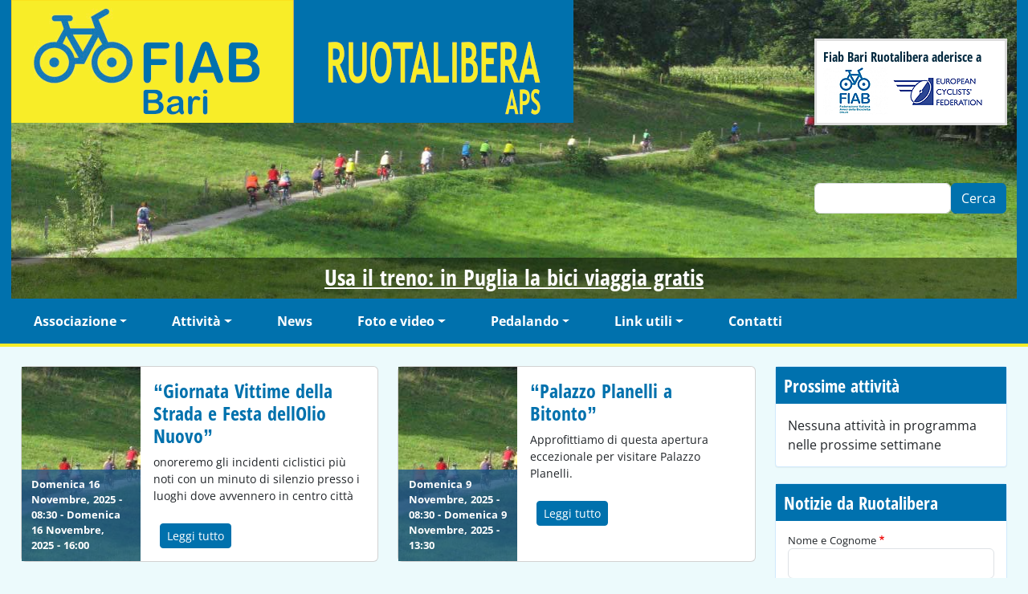

--- FILE ---
content_type: text/html; charset=UTF-8
request_url: https://www.fiabbari.it/?page=1
body_size: 13346
content:

<!DOCTYPE html>
<html lang="it" dir="ltr" prefix="og: https://ogp.me/ns#" class="h-100">
  <head>
    <meta charset="utf-8" />
<script type="text/plain" id="cookies_matomo" data-cookieconsent="matomo">var _paq = _paq || [];(function(){var u=(("https:" == document.location.protocol) ? "https://analytics.sitoweb.ovh/" : "https://analytics.sitoweb.ovh/");_paq.push(["setSiteId", "NGrOl4yKLBjo1Kq"]);_paq.push(["setTrackerUrl", u+"matomo.php"]);_paq.push(["setDoNotTrack", 1]);_paq.push(["setCookieDomain", ".www.fiabbari.it"]);if (!window.matomo_search_results_active) {_paq.push(["trackPageView"]);}_paq.push(["setIgnoreClasses", ["no-tracking","colorbox"]]);_paq.push(["enableLinkTracking"]);var d=document,g=d.createElement("script"),s=d.getElementsByTagName("script")[0];g.type="text/javascript";g.defer=true;g.async=true;g.src=u+"matomo.js";s.parentNode.insertBefore(g,s);})();</script>
<link rel="shortlink" href="https://www.fiabbari.it/" />
<link rel="canonical" href="https://www.fiabbari.it/" />
<meta name="Generator" content="Drupal 10 (https://www.drupal.org)" />
<meta name="MobileOptimized" content="width" />
<meta name="HandheldFriendly" content="true" />
<meta name="viewport" content="width=device-width, initial-scale=1.0" />
<meta property="Generator" content="Spam Master 2.64 - Real-time Protection With Firewall Security at spammaster.org." />
<link rel="icon" href="/themes/custom/b5fiabbari/favicon.ico" type="image/vnd.microsoft.icon" />

    <title>| Fiab Bari Ruotalibera - Associazione di ciclisti urbani</title>
    <link rel="stylesheet" media="all" href="/sites/default/files/css/css_14fi9a698uumuiOnEszCamchFPPbRdkQjCswrLyluAs.css?delta=0&amp;language=it&amp;theme=b5fiabbari&amp;include=[base64]" />
<link rel="stylesheet" media="all" href="/sites/default/files/css/css_6EGu_xFolFEGQ-4Sw3IAphm_JfxY_tc7FhpC04ATBds.css?delta=1&amp;language=it&amp;theme=b5fiabbari&amp;include=[base64]" />

    <script type="application/json" data-drupal-selector="drupal-settings-json">{"path":{"baseUrl":"\/","pathPrefix":"","currentPath":"empty-front-page","currentPathIsAdmin":false,"isFront":true,"currentLanguage":"it","currentQuery":{"page":"1"}},"pluralDelimiter":"\u0003","suppressDeprecationErrors":true,"matomo":{"disableCookies":false,"trackMailto":true,"trackColorbox":true},"cookies":{"cookiesjsr":{"config":{"cookie":{"name":"cookiesjsr","expires":31536000000,"domain":"","sameSite":"Lax","secure":true},"library":{"libBasePath":"\/libraries\/cookiesjsr\/dist","libPath":"\/libraries\/cookiesjsr\/dist\/cookiesjsr.min.js","scrollLimit":150},"callback":{"method":"post","url":"\/cookies\/consent\/callback.json","headers":[]},"interface":{"openSettingsHash":"#editCookieSettings","showDenyAll":true,"denyAllOnLayerClose":false,"settingsAsLink":false,"availableLangs":["it"],"defaultLang":"it","groupConsent":true,"cookieDocs":true}},"services":{"functional":{"id":"functional","services":[{"key":"functional","type":"functional","name":"Cookie necessari","info":{"value":"\u003Ctable\u003E\u003Cthead\u003E\u003Ctr\u003E\u003Cth\u003ENome del cookie:\u003C\/th\u003E\u003Cth\u003ETempo di scadenza predefinito\u003C\/th\u003E\u003Cth\u003EDescrizione:\u003C\/th\u003E\u003C\/tr\u003E\u003C\/thead\u003E\u003Ctbody\u003E\u003Ctr\u003E\u003Ctd\u003ESSESS\u0026lt;ID\u0026gt;\u003C\/td\u003E\u003Ctd\u003E1 ora\u003C\/td\u003E\u003Ctd\u003ESe hai effettuato l\u0027accesso a questo sito Web, \u00e8 necessario un cookie di sessione per identificare e collegare il tuo browser al tuo account utente nel server back-end di questo sito Web.\u003C\/td\u003E\u003C\/tr\u003E\u003Ctr\u003E\u003Ctd\u003Ecookiesjsr\u003C\/td\u003E\u003Ctd\u003E6 mesi\u003C\/td\u003E\u003Ctd\u003EQuando hai visitato questo sito per la prima volta, ti \u00e8 stato chiesto il permesso di utilizzare diversi servizi (compresi quelli di terze parti) che richiedono il salvataggio di dati nel tuo browser (cookie, archiviazione locale). Le tue decisioni su ciascun servizio (consenti, nega) sono memorizzate in questo cookie e vengono riutilizzate ogni volta che visiti questo sito web.\u003C\/td\u003E\u003C\/tr\u003E\u003C\/tbody\u003E\u003C\/table\u003E","format":"full_html"},"uri":"","needConsent":false}],"weight":1},"tracking":{"id":"tracking","services":[{"key":"matomo","type":"tracking","name":"Matomo Analytics","info":{"value":"\u003Cp\u003E\u003Ca href=\u0022https:\/\/matomo.org\/100-data-ownership\/\u0022\u003Ehttps:\/\/matomo.org\/100-data-ownership\/\u003C\/a\u003E\u003C\/p\u003E\u003Cp\u003E\u003Ca href=\u0022https:\/\/matomo.org\/gdpr-analytics\/\u0022\u003Ehttps:\/\/matomo.org\/gdpr-analytics\/\u003C\/a\u003E\u003C\/p\u003E\u003Cp\u003E\u0026nbsp;\u003C\/p\u003E","format":"full_html"},"uri":"https:\/\/matomo.org","needConsent":true}],"weight":10},"video":{"id":"video","services":[{"key":"video","type":"video","name":"Video fornito da YouTube, Vimeo","info":{"value":"\u003Cp\u003ESu questo sito \u00e8 possibile trovare contenuti video forniti da provider esterni, come per esempio YouTube e Vimeo.\u003C\/p\u003E\u003Cp\u003ETali fornitori impostano e gestiscono cookie tecnici e di profilazione.\u003C\/p\u003E\u003Cp\u003ELeggi l\u0027\u003Ca href=\u0022https:\/\/www.youtube.com\/intl\/ALL_it\/howyoutubeworks\/user-settings\/privacy\/\u0022\u003Einformativa di YouTube\u003C\/a\u003E (apre una nuova scheda del browser)\u003C\/p\u003E\u003Cp\u003ELeggi l\u0027\u003Ca href=\u0022https:\/\/vimeo.com\/cookie_policy\u0022\u003Einformativa di Vimeo\u003C\/a\u003E (apre una nuova scheda del browser)\u003C\/p\u003E","format":"full_html"},"uri":"","needConsent":true}],"weight":40}},"translation":{"_core":{"default_config_hash":"S5qrJju_o31uC1fwXosZ8Nlja2Wps6Gn0mMCAebY1Zw"},"langcode":"it","bannerText":"Questo sito utilizza cookie tecnici, analitici e di terze parti: cookie essenziali, necessari per l\u2019utilizzo del sito; cookie funzionali, che consentono una migliore facilit\u00e0 di utilizzo durante l\u0027utilizzo del sito web; cookie analitici, che utilizziamo per generare dati aggregati sull\u0027utilizzo del sito Web e statistiche. Se scegli \u0022Accetta tutto\u0022, acconsenti all\u0027uso di tutti i cookie. Puoi accettare e rifiutare singoli tipi di cookie e revocare il tuo consenso per il futuro in qualsiasi momento alla voce \u0022Impostazione dei cookie\u0022 (troverai il link in fondo alla pagina).","privacyPolicy":"Privacy policy","privacyUri":"","imprint":"Imprint","imprintUri":"","cookieDocs":"Documentazione sui cookie","cookieDocsUri":"\/cookies\/documentation","officialWebsite":"Official website","denyAll":"Rifiuta tutto","alwaysActive":"Sempre attivo","settings":"Impostazione dei cookie","acceptAll":"Accetta tutto","requiredCookies":"Cookies necessari","cookieSettings":"Impostazione dei cookie","close":"Chiudi","readMore":"Leggi tutto","allowed":"Consentiti","denied":"Rifiutati","settingsAllServices":"Impostazioni per tutti i servizi","saveSettings":"Salva","default_langcode":"en","disclaimerText":"Tutte le informazioni sui cookie sono soggette a modifiche da parte dei fornitori di servizi. Aggiorniamo queste informazioni regolarmente.","disclaimerTextPosition":"above","processorDetailsLabel":"Processor Company Details","processorLabel":"Azienda","processorWebsiteUrlLabel":"Company Website","processorPrivacyPolicyUrlLabel":"Company Privacy Policy","processorCookiePolicyUrlLabel":"Company Cookie Policy","processorContactLabel":"Data Protection Contact Details","placeholderAcceptAllText":"Accetta tutti i cookie","functional":{"title":"Cookie funzionali","details":"I cookie sono piccoli file di testo che vengono inseriti dal tuo browser sul tuo dispositivo al fine di memorizzare determinate informazioni. Utilizzando le informazioni che vengono archiviate e restituite, un sito Web pu\u00f2 riconoscere che hai gi\u00e0 avuto accesso e visitato in precedenza utilizzando il browser sul tuo dispositivo finale. Utilizziamo queste informazioni per organizzare e visualizzare il sito Web in modo ottimale in base alle tue preferenze. All\u0027interno di questo processo, solo il cookie stesso viene identificato sul tuo dispositivo. I dati personali vengono archiviati solo previo tuo esplicito consenso o laddove ci\u00f2 sia assolutamente necessario per consentire l\u0027utilizzo del servizio fornito da noi e al quale l\u0027utente ha avuto accesso."},"tracking":{"title":"Cookie di tracciamento","details":"I cookie di tracciamento provengono da siti esterni (\u0022cookie di terze parti\u0022) e vengono utilizzati per raccogliere informazioni sui siti Web visitati dall\u0027utente. Lo scopo \u00e8 quello di raccogliere dati statistici sull\u0027utilizzo del sito da parte degli utenti."},"video":{"title":"Video","details":"Cookie tecnici e di profilazione che vengono generati e gestiti dai provider video esterni, come per esempio YouTube e Vimeo."}}},"cookiesTexts":{"_core":{"default_config_hash":"S5qrJju_o31uC1fwXosZ8Nlja2Wps6Gn0mMCAebY1Zw"},"langcode":"it","bannerText":"Questo sito utilizza cookie tecnici, analitici e di terze parti: cookie essenziali, necessari per l\u2019utilizzo del sito; cookie funzionali, che consentono una migliore facilit\u00e0 di utilizzo durante l\u0027utilizzo del sito web; cookie analitici, che utilizziamo per generare dati aggregati sull\u0027utilizzo del sito Web e statistiche. Se scegli \u0022Accetta tutto\u0022, acconsenti all\u0027uso di tutti i cookie. Puoi accettare e rifiutare singoli tipi di cookie e revocare il tuo consenso per il futuro in qualsiasi momento alla voce \u0022Impostazione dei cookie\u0022 (troverai il link in fondo alla pagina).","privacyPolicy":"Privacy policy","privacyUri":"","imprint":"Imprint","imprintUri":"","cookieDocs":"Documentazione sui cookie","cookieDocsUri":"\/cookies\/documentation","officialWebsite":"Official website","denyAll":"Rifiuta tutto","alwaysActive":"Sempre attivo","settings":"Impostazione dei cookie","acceptAll":"Accetta tutto","requiredCookies":"Cookies necessari","cookieSettings":"Impostazione dei cookie","close":"Chiudi","readMore":"Leggi tutto","allowed":"Consentiti","denied":"Rifiutati","settingsAllServices":"Impostazioni per tutti i servizi","saveSettings":"Salva","default_langcode":"en","disclaimerText":"Tutte le informazioni sui cookie sono soggette a modifiche da parte dei fornitori di servizi. Aggiorniamo queste informazioni regolarmente.","disclaimerTextPosition":"above","processorDetailsLabel":"Processor Company Details","processorLabel":"Azienda","processorWebsiteUrlLabel":"Company Website","processorPrivacyPolicyUrlLabel":"Company Privacy Policy","processorCookiePolicyUrlLabel":"Company Cookie Policy","processorContactLabel":"Data Protection Contact Details","placeholderAcceptAllText":"Accetta tutti i cookie"},"services":{"functional":{"uuid":"a372a82b-9cea-43d5-9065-1639d6dffbeb","langcode":"it","status":true,"dependencies":[],"_core":{"default_config_hash":"SQkYKY9U6xYDPAOC32rgkrIzkd688kRsm9g25mWdcvM"},"id":"functional","label":"Cookie necessari","group":"functional","info":{"value":"\u003Ctable\u003E\u003Cthead\u003E\u003Ctr\u003E\u003Cth\u003ENome del cookie:\u003C\/th\u003E\u003Cth\u003ETempo di scadenza predefinito\u003C\/th\u003E\u003Cth\u003EDescrizione:\u003C\/th\u003E\u003C\/tr\u003E\u003C\/thead\u003E\u003Ctbody\u003E\u003Ctr\u003E\u003Ctd\u003ESSESS\u0026lt;ID\u0026gt;\u003C\/td\u003E\u003Ctd\u003E1 ora\u003C\/td\u003E\u003Ctd\u003ESe hai effettuato l\u0027accesso a questo sito Web, \u00e8 necessario un cookie di sessione per identificare e collegare il tuo browser al tuo account utente nel server back-end di questo sito Web.\u003C\/td\u003E\u003C\/tr\u003E\u003Ctr\u003E\u003Ctd\u003Ecookiesjsr\u003C\/td\u003E\u003Ctd\u003E6 mesi\u003C\/td\u003E\u003Ctd\u003EQuando hai visitato questo sito per la prima volta, ti \u00e8 stato chiesto il permesso di utilizzare diversi servizi (compresi quelli di terze parti) che richiedono il salvataggio di dati nel tuo browser (cookie, archiviazione locale). Le tue decisioni su ciascun servizio (consenti, nega) sono memorizzate in questo cookie e vengono riutilizzate ogni volta che visiti questo sito web.\u003C\/td\u003E\u003C\/tr\u003E\u003C\/tbody\u003E\u003C\/table\u003E","format":"full_html"},"consentRequired":false,"purpose":"Cookie funzionali essenziali per fornire funzionalit\u00e0 generali","processor":"","processorContact":"","processorUrl":"","processorPrivacyPolicyUrl":"","processorCookiePolicyUrl":"","placeholderMainText":"Questo contenuto \u00e8 bloccato perch\u00e9 i cookie funzionali richiesti non sono stati accettati.","placeholderAcceptText":"Accetta solo i cookie funzionali richiesti."},"matomo":{"uuid":"e5f9e219-cace-4120-9123-ddd8c5c7c7cc","langcode":"it","status":true,"dependencies":{"enforced":{"module":["cookies_matomo"]}},"_core":{"default_config_hash":"tEnhnulT7yRlWGG3xR7CgXl5fWI1fU9-1pXhs4UyNrU"},"id":"matomo","label":"Matomo Analytics","group":"tracking","info":{"value":"\u003Cp\u003E\u003Ca href=\u0022https:\/\/matomo.org\/100-data-ownership\/\u0022\u003Ehttps:\/\/matomo.org\/100-data-ownership\/\u003C\/a\u003E\u003C\/p\u003E\u003Cp\u003E\u003Ca href=\u0022https:\/\/matomo.org\/gdpr-analytics\/\u0022\u003Ehttps:\/\/matomo.org\/gdpr-analytics\/\u003C\/a\u003E\u003C\/p\u003E\u003Cp\u003E\u0026nbsp;\u003C\/p\u003E","format":"full_html"},"consentRequired":true,"purpose":"Raccogliere dati statistici sull\u0027utilizzo del sito da parte degli utenti","processor":"Matomo","processorContact":"","processorUrl":"https:\/\/matomo.org","processorPrivacyPolicyUrl":"","processorCookiePolicyUrl":"","placeholderMainText":"Questo contenuto \u00e8 bloccato perch\u00e9 i cookie per Matomo Analytics non sono stati accettati.","placeholderAcceptText":"Accetta solo i cookie di Matomo Analytics"},"video":{"uuid":"54cb40d5-8fe4-4f50-bfa0-b827b40dac3c","langcode":"it","status":true,"dependencies":{"enforced":{"module":["cookies_video"]}},"_core":{"default_config_hash":"-5_rAcqvovHOInTW143TXBCjn28Fvx62V6RaW1EVW6Y"},"id":"video","label":"Video fornito da YouTube, Vimeo","group":"video","info":{"value":"\u003Cp\u003ESu questo sito \u00e8 possibile trovare contenuti video forniti da provider esterni, come per esempio YouTube e Vimeo.\u003C\/p\u003E\u003Cp\u003ETali fornitori impostano e gestiscono cookie tecnici e di profilazione.\u003C\/p\u003E\u003Cp\u003ELeggi l\u0027\u003Ca href=\u0022https:\/\/www.youtube.com\/intl\/ALL_it\/howyoutubeworks\/user-settings\/privacy\/\u0022\u003Einformativa di YouTube\u003C\/a\u003E (apre una nuova scheda del browser)\u003C\/p\u003E\u003Cp\u003ELeggi l\u0027\u003Ca href=\u0022https:\/\/vimeo.com\/cookie_policy\u0022\u003Einformativa di Vimeo\u003C\/a\u003E (apre una nuova scheda del browser)\u003C\/p\u003E","format":"full_html"},"consentRequired":true,"purpose":"","processor":"","processorContact":"","processorUrl":"","processorPrivacyPolicyUrl":"","processorCookiePolicyUrl":"https:\/\/policies.google.com\/privacy","placeholderMainText":"Questo contenuto \u00e8 bloccato perch\u00e9 i video sono forniti da YouTube o Vimeo ed i loro cookie non sono stati accettati.","placeholderAcceptText":"Accetta i cookie forniti per i video."}},"groups":{"functional":{"uuid":"a6457657-fccc-4991-adba-91ee9c0a35af","langcode":"it","status":true,"dependencies":[],"_core":{"default_config_hash":"aHm4Q63Ge97tcktTa_qmUqJMir45iyGY2lEvvqPW68g"},"id":"functional","label":"Cookie funzionali","weight":1,"title":"Cookie funzionali","details":"I cookie sono piccoli file di testo che vengono inseriti dal tuo browser sul tuo dispositivo al fine di memorizzare determinate informazioni. Utilizzando le informazioni che vengono archiviate e restituite, un sito Web pu\u00f2 riconoscere che hai gi\u00e0 avuto accesso e visitato in precedenza utilizzando il browser sul tuo dispositivo finale. Utilizziamo queste informazioni per organizzare e visualizzare il sito Web in modo ottimale in base alle tue preferenze. All\u0027interno di questo processo, solo il cookie stesso viene identificato sul tuo dispositivo. I dati personali vengono archiviati solo previo tuo esplicito consenso o laddove ci\u00f2 sia assolutamente necessario per consentire l\u0027utilizzo del servizio fornito da noi e al quale l\u0027utente ha avuto accesso."},"marketing":{"uuid":"798898f7-0cad-4653-9d45-bc42188c80de","langcode":"it","status":true,"dependencies":[],"_core":{"default_config_hash":"JkP6try0AxX_f4RpFEletep5NHSlVB1BbGw0snW4MO8"},"id":"marketing","label":"Marketing","weight":20,"title":"Marketing","details":"Customer communication and marketing tools."},"performance":{"uuid":"9d2f87d0-e5d5-40bd-a355-9ff5de6e2b22","langcode":"it","status":true,"dependencies":[],"_core":{"default_config_hash":"Jv3uIJviBj7D282Qu1ZpEQwuOEb3lCcDvx-XVHeOJpw"},"id":"performance","label":"Prestazioni","weight":30,"title":"Performance Cookies","details":"Performance cookies collect aggregated information about how our website is used. The purpose of this is to improve its attractiveness, content and functionality. These cookies help us to determine whether, how often and for how long particular sub-pages of our website are accessed and which content users are particularly interested in. Search terms, country, region and (where applicable) the city from which the website is accessed are also recorded, as is the proportion of mobile devices that are used to access the website. We use this information to compile statistical reports that help us tailor the content of our website to your needs and optimize our offer."},"social":{"uuid":"fff669b4-45e1-42a5-83e6-b7d85fcdb53a","langcode":"it","status":true,"dependencies":[],"_core":{"default_config_hash":"vog2tbqqQHjVkue0anA0RwlzvOTPNTvP7_JjJxRMVAQ"},"id":"social","label":"Social Plugin","weight":20,"title":"Social Plugin","details":"Servono a gestire l\u0027archiviazione dei commenti e a combattere lo spam."},"tracking":{"uuid":"66c6943a-bfa6-4d94-8b0b-cd03bca8966b","langcode":"it","status":true,"dependencies":[],"_core":{"default_config_hash":"_gYDe3qoEc6L5uYR6zhu5V-3ARLlyis9gl1diq7Tnf4"},"id":"tracking","label":"Tracciamento","weight":10,"title":"Cookie di tracciamento","details":"I cookie di tracciamento provengono da siti esterni (\u0022cookie di terze parti\u0022) e vengono utilizzati per raccogliere informazioni sui siti Web visitati dall\u0027utente. Lo scopo \u00e8 quello di raccogliere dati statistici sull\u0027utilizzo del sito da parte degli utenti."},"video":{"uuid":"93d62919-7b93-4872-9561-8158941b7346","langcode":"it","status":true,"dependencies":[],"_core":{"default_config_hash":"w1WnCmP2Xfgx24xbx5u9T27XLF_ZFw5R0MlO-eDDPpQ"},"id":"video","label":"Video","weight":40,"title":"Video","details":"Cookie tecnici e di profilazione che vengono generati e gestiti dai provider video esterni, come per esempio YouTube e Vimeo."}}},"ajaxTrustedUrl":{"\/search\/node":true,"form_action_p_pvdeGsVG5zNF_XLGPTvYSKCf43t8qZYSwcfZl2uzM":true},"user":{"uid":0,"permissionsHash":"0e5b33f2c18dc6b562e7a902bc1cfb68227442b0af5d8063e7e0ecfbadf3b3d2"}}</script>
<script src="/sites/default/files/js/js_sQsZPcBdu-nv-VhEmvGx1Vg9CTwYojKvWcYiMwLrx88.js?scope=header&amp;delta=0&amp;language=it&amp;theme=b5fiabbari&amp;include=eJyFikEOwjAMBD-UJqe-BzmtidLacZW1QPweIQIXVHHZWc1uNnN4p2NO-VunDZOQMzwsZntlpMEN_aMuSm5qiRrJw-uCMMQb4c75al3TYGRh5eZxZacqiKAb_z25lSLnN2WAyvluh1dr-Nlf8QTcsGGO"></script>
<script src="/modules/contrib/cookies/js/cookiesjsr.conf.js?v=10.5.2" defer></script>
<script src="/libraries/cookiesjsr/dist/cookiesjsr-preloader.min.js?v=10.5.2" defer></script>

  </head>
  <body class="path-frontpage   d-flex flex-column h-100">
        <div class="visually-hidden-focusable skip-link p-3 container">
      <a href="#main-content" class="p-2">
        Salta al contenuto principale
      </a>
    </div>
    
      <div class="dialog-off-canvas-main-canvas d-flex flex-column h-100" data-off-canvas-main-canvas>
    

<header class="primary-bg">
  <div class="container-fluid">
    <div class="row foto">
        <div id="block-b5fiabbari-branding" class="block block-system block-system-branding-block mb-3 col-xl-9 col-lg-7 col-md-7 col-12 px-0">
  
    
      <a href="/" title="Home" rel="home" class="site-logo d-block">
			<img src="/themes/custom/b5fiabbari/logo.png" class="img-fluid" alt="Fiab Ruotalibera">
    </a>
    <div class="visually-hidden-focusable">
            <a href="/" title="Home" rel="home" class="site-title">
        Fiab Bari Ruotalibera - Associazione di ciclisti urbani
      </a>
      
          </div>
  </div>


      <div class="mt-5 mb-md-3  col-xl-3 col-lg-5 col-md-5 col-12">
          <div id="block-headerloghi" class="box-loghi mb-lg-5 mb-md-3 block block-block-content block-block-contentc63269df-d070-4614-bd5a-b5301efc6825">
  
    
      
            <div class="clearfix text-formatted field field--name-body field--type-text-with-summary field--label-hidden field__item"><p>Fiab Bari Ruotalibera aderisce a&nbsp;<br><img data-entity-uuid="912dba27-1103-4830-adb0-9ce90dc124a5" data-entity-type="file" src="/sites/default/files/inline-images/fiab.png" alt="FIAB Federazione italiana amici della bicicletta"><a href="http://www.fiab-onlus.it/"> </a><img data-entity-uuid="c821364a-d173-4132-9678-080f05e6be73" data-entity-type="file" src="/sites/default/files/inline-images/ecf.gif" alt="ECF European Cyclists' federation"><a href="http://www.ecf.com/">&nbsp;</a></p></div>
      
  </div>


          <div class="search-block-form pt-3 py-md-4 block block-search container-inline" data-drupal-selector="search-block-form" id="block-b5fiabbari-search-form" role="search">
  
    
      <form data-block="nav_additional" action="/search/node" method="get" id="search-block-form" accept-charset="UTF-8">
  <div class="js-form-item form-item js-form-type-search form-type-search js-form-item-keys form-item-keys form-no-label">
      <label for="edit-keys" class="visually-hidden">Cerca</label>
        
  <input title="Inserisci i termini da cercare." data-drupal-selector="edit-keys" type="search" id="edit-keys" name="keys" value="" size="15" maxlength="128" class="form-search form-control" />


        </div>
<div data-drupal-selector="edit-actions" class="form-actions js-form-wrapper form-wrapper" id="edit-actions">
    <input data-drupal-selector="edit-submit" type="submit" id="edit-submit" value="Cerca" class="button js-form-submit form-submit btn btn-primary" />

</div>

</form>

  </div>


      </div>
      <div class="slogan col-12 fs-3">
          <div id="block-headerslogan" class="block block-block-content block-block-content494d2b9e-3a47-4503-acf7-c3b5bcc36b88">
  
    
      
            <div class="clearfix text-formatted field field--name-body field--type-text-with-summary field--label-hidden field__item"><p><a href="#">Usa il treno: in Puglia la bici viaggia gratis</a></p></div>
      
  </div>


      </div>
    </div>
  </div>
</header>
<!-- riga navbar-->
<div class="primary-bg border-bottom border-yellow border-4">
  <div class="container-fluid">
    <div class="row navigazione">
            <nav class="navbar navbar-expand-lg navbar-inverse" role="navigation">
        <div class="d-flex flex-column">

          <button class="navbar-toggler" type="button" data-bs-toggle="collapse"
                  data-bs-target="#navbarSupportedContent" aria-controls="navbarSupportedContent"
                  aria-expanded="false" aria-label="Toggle navigation">
            <span class="navbar-toggler-icon"></span>
          </button>

          <div class="collapse navbar-collapse" id="navbarSupportedContent">
              <nav role="navigation" aria-labelledby="block-b5fiabbari-main-navigation-menu" id="block-b5fiabbari-main-navigation" class="block block-menu navigation menu--main">
            
  <h5 class="visually-hidden" id="block-b5fiabbari-main-navigation-menu">Navigazione principale</h5>
  

        
            <ul data-block="nav_main" class="navbar-nav justify-content-end flex-wrap nav-level-0">
                    <li class="nav-item dropdown">
          <span title="Expand menu Associazione" class="nav-link dropdown-toggle" role="button" data-bs-toggle="dropdown" aria-expanded="false">Associazione</span>
                  <ul data-block="nav_main" class="dropdown-menu nav-level-1">
                    <li class="nav-item">
          <a href="/chi-siamo" class="dropdown-item" data-drupal-link-system-path="node/4">Chi siamo</a>
      </li>

                    <li class="nav-item">
          <a href="/statuto-ruotalibera-bari" class="dropdown-item" data-drupal-link-system-path="node/5">Statuto</a>
      </li>

                    <li class="nav-item">
          <a href="/diventa-socio" class="dropdown-item" data-drupal-link-system-path="node/6">Diventa socio</a>
      </li>

                    <li class="nav-item">
          <a href="/vantaggi-per-soci" class="dropdown-item" data-drupal-link-system-path="node/7">Vantaggi per i soci</a>
      </li>

                    <li class="nav-item">
          <a href="/convenzioni" class="dropdown-item" data-drupal-link-system-path="node/350">Convenzioni</a>
      </li>

                    <li class="nav-item">
          <a href="/regolamento-del-coordinamento-apulo-lucano" class="dropdown-item" data-drupal-link-system-path="node/1269">Regolamento del Coordinamento Apulo Lucano</a>
      </li>

                    <li class="nav-item">
          <a href="/regolamento-gita" class="dropdown-item" data-drupal-link-system-path="node/8">Regolamento di gita</a>
      </li>

                    <li class="nav-item">
          <a href="/informativa-ai-sensi-del-dlgs-1962003" class="dropdown-item" data-drupal-link-system-path="node/2342">Informativa privacy</a>
      </li>

        </ul>
  
      </li>

                    <li class="nav-item dropdown">
          <span title="Expand menu Attività" class="nav-link dropdown-toggle" role="button" data-bs-toggle="dropdown" aria-expanded="false">Attività</span>
                  <ul data-block="nav_main" class="dropdown-menu nav-level-1">
                    <li class="nav-item">
          <a href="/attivita" class="dropdown-item" data-drupal-link-system-path="node/18">Le attività</a>
      </li>

                    <li class="nav-item">
          <a href="/programma-delle-attivita-ruotalibera-bari" class="dropdown-item" data-drupal-link-system-path="node/203">Programma</a>
      </li>

                    <li class="nav-item">
          <a href="/archivio/anno/all" title="" class="dropdown-item" data-drupal-link-system-path="archivio/anno/all">Archivio escusioni</a>
      </li>

        </ul>
  
      </li>

                    <li class="nav-item">
          <a href="/news" class="nav-link" data-drupal-link-system-path="news">News</a>
      </li>

                    <li class="nav-item dropdown">
          <span title="Expand menu Foto e video" class="nav-link dropdown-toggle" role="button" data-bs-toggle="dropdown" aria-expanded="false">Foto e video</span>
                  <ul data-block="nav_main" class="dropdown-menu nav-level-1">
                    <li class="nav-item">
          <a href="/galleria-foto" title="" class="dropdown-item" data-drupal-link-system-path="galleria-foto">Galleria foto</a>
      </li>

                    <li class="nav-item">
          <a href="/galleriavideo" title="" class="dropdown-item" data-drupal-link-system-path="galleriavideo">Galleria video</a>
      </li>

        </ul>
  
      </li>

                    <li class="nav-item dropdown">
          <span title="Expand menu Pedalando" class="nav-link dropdown-toggle" role="button" data-bs-toggle="dropdown" aria-expanded="false">Pedalando</span>
                  <ul data-block="nav_main" class="dropdown-menu nav-level-1">
                    <li class="nav-item">
          <a href="/info-utili/itinerari-ciclabili" title="" class="dropdown-item" data-drupal-link-system-path="taxonomy/term/12">Itinerari ciclabili</a>
      </li>

                    <li class="nav-item">
          <a href="/info-utili/ciclofficina" title="" class="dropdown-item" data-drupal-link-system-path="taxonomy/term/15">Ciclofficina</a>
      </li>

                    <li class="nav-item">
          <a href="/faq-page" class="dropdown-item" data-drupal-link-system-path="faq-page">FAQ (domande frequenti)</a>
      </li>

        </ul>
  
      </li>

                    <li class="nav-item dropdown">
          <span title="Expand menu Link utili" class="nav-link dropdown-toggle" role="button" data-bs-toggle="dropdown" aria-expanded="false">Link utili</span>
                  <ul data-block="nav_main" class="dropdown-menu nav-level-1">
                    <li class="nav-item">
          <a href="/web-links/siti-utili" class="dropdown-item" data-drupal-link-system-path="taxonomy/term/27">Siti utili</a>
      </li>

                    <li class="nav-item">
          <a href="/web-links/associazioni" class="dropdown-item" data-drupal-link-system-path="taxonomy/term/22">Associazioni</a>
      </li>

                    <li class="nav-item">
          <a href="/web-links/editoria-specializzata" class="dropdown-item" data-drupal-link-system-path="taxonomy/term/20">Editoria specializzata</a>
      </li>

                    <li class="nav-item">
          <a href="/web-links/istituzioni" class="dropdown-item" data-drupal-link-system-path="taxonomy/term/24">Istituzioni</a>
      </li>

                    <li class="nav-item">
          <a href="/web-links/turismo-e-tempo-libero" class="dropdown-item" data-drupal-link-system-path="taxonomy/term/23">Turismo e tempo libero</a>
      </li>

                    <li class="nav-item">
          <a href="/web-links/vendita-on-line-biciclette-accessori-ricambi" class="dropdown-item" data-drupal-link-system-path="taxonomy/term/26">Vendita on line di biciclette, accessori, ricambi</a>
      </li>

                    <li class="nav-item">
          <a href="/web-links/varie" class="dropdown-item" data-drupal-link-system-path="taxonomy/term/3">Varie</a>
      </li>

        </ul>
  
      </li>

                    <li class="nav-item">
          <a href="/contatti" class="nav-link" data-drupal-link-system-path="node/2369">Contatti</a>
      </li>

        </ul>
  



  </nav>


          </div>
        </div>
      </nav>
          </div>
  </div>
</div>
<!-- fine riga navbar-->
<!--  content-->
<div class="container-fluid">
  <main role="main" id="main-content" class="mt-4">
    <a id="main-content" tabindex="-1"></a>
    
    

                <div class="row">
        <div class=" col-xl-9 col-md-8 mb-3">
                  <div class="block-view">
						<div class="row">
        
            <div data-drupal-messages-fallback class="hidden"></div>
<div id="block-b5fiabbari-page-title" class="block block-core block-page-title-block">
  
    
      


  </div>
<div id="block-b5fiabbari-content" class="block block-system block-system-main-block">
  
    
      
  </div>
<div class="views-element-container block block-views block-views-blockhome-page-block-1" id="block-views-block-home-page-block-1">
  
    
      <div data-block="content"><div class="view view-home-page view-id-home_page view-display-id-block_1 js-view-dom-id-2ee19486d8b7e9c76ffd91b63e086ef050a76cc40c85d51e6028207318bafefe">
  
    
      
      <div data-content class="view-content">
      <div>
  
  <ul class="row p-0 no-list">

          <li class="col-xl-6 mb-4">
<div class="card card-horizontal h-100">
  <div class="row g-0 h-100">
    <div class="col-sm-4 col-6 col-xxs-12 img-bkg img-evento">
    
      <div class="field-data-evento">
      
            <div class="field field--name-field-data-evento field--type-daterange field--label-hidden field__item"><time datetime="2025-11-16T07:30:00Z" class="datetime">Domenica 16 Novembre, 2025 - 08:30</time>
 - <time datetime="2025-11-16T15:00:00Z" class="datetime">Domenica 16 Novembre, 2025 - 16:00</time>
</div>
      
      </div>
    </div>
    <div class="col-sm-8 col-6 col-xxs-12">
      <div class="card-body">
        <h2 class="card-title fs-4">
          <a href="/dom-11162025-0830-dom-11162025-1600/giornata-vittime-della-strada-e-festa-dellolio-nuovo"><span class="field field--name-title field--type-string field--label-hidden">“Giornata Vittime della Strada e Festa dellOlio Nuovo”</span>
</a>
        </h2>
        <div class="summary mb-4">
            <div class="field field--name-field-anteprima field--type-string field--label-hidden field__item">onoreremo gli incidenti ciclistici più noti con un minuto di silenzio presso i luoghi dove avvennero in centro città</div>
       </div>
        <a href="/dom-11162025-0830-dom-11162025-1600/giornata-vittime-della-strada-e-festa-dellolio-nuovo" class="btn btn-primary btn-sm">Leggi tutto</a>
      </div>
    </div>
  </div>
</div><!-- // card -->


</li>
          <li class="col-xl-6 mb-4">
<div class="card card-horizontal h-100">
  <div class="row g-0 h-100">
    <div class="col-sm-4 col-6 col-xxs-12 img-bkg img-evento">
    
      <div class="field-data-evento">
      
            <div class="field field--name-field-data-evento field--type-daterange field--label-hidden field__item"><time datetime="2025-11-09T07:30:00Z" class="datetime">Domenica 9 Novembre, 2025 - 08:30</time>
 - <time datetime="2025-11-09T12:30:00Z" class="datetime">Domenica 9 Novembre, 2025 - 13:30</time>
</div>
      
      </div>
    </div>
    <div class="col-sm-8 col-6 col-xxs-12">
      <div class="card-body">
        <h2 class="card-title fs-4">
          <a href="/dom-11092025-0830-dom-11092025-1330/palazzo-planelli-bitonto"><span class="field field--name-title field--type-string field--label-hidden">“Palazzo Planelli a Bitonto”</span>
</a>
        </h2>
        <div class="summary mb-4">
            <div class="field field--name-field-anteprima field--type-string field--label-hidden field__item">Approfittiamo di questa apertura eccezionale per visitare Palazzo Planelli.</div>
       </div>
        <a href="/dom-11092025-0830-dom-11092025-1330/palazzo-planelli-bitonto" class="btn btn-primary btn-sm">Leggi tutto</a>
      </div>
    </div>
  </div>
</div><!-- // card -->


</li>
          <li class="col-xl-6 mb-4">
<div class="card card-horizontal h-100">
  <div class="row g-0 h-100">
    <div class="col-sm-4 col-6 col-xxs-12 img-bkg img-evento">
    
      <div class="field-data-evento">
      
            <div class="field field--name-field-data-evento field--type-daterange field--label-hidden field__item"><time datetime="2025-12-06T06:00:00Z" class="datetime">Sabato 6 Dicembre, 2025 - 07:00</time>
 - <time datetime="2025-12-08T19:00:00Z" class="datetime">Lunedì 8 Dicembre, 2025 - 20:00</time>
</div>
      
      </div>
    </div>
    <div class="col-sm-8 col-6 col-xxs-12">
      <div class="card-body">
        <h2 class="card-title fs-4">
          <a href="/sab-12062025-0700-lun-12082025-2000/irpinia-biking"><span class="field field--name-title field--type-string field--label-hidden">Irpinia biking</span>
</a>
        </h2>
        <div class="summary mb-4">
            <div class="field field--name-field-anteprima field--type-string field--label-hidden field__item">Percorso tutto su asfalto classificabile come difficile date le altimetrie delle tappe.</div>
       </div>
        <a href="/sab-12062025-0700-lun-12082025-2000/irpinia-biking" class="btn btn-primary btn-sm">Leggi tutto</a>
      </div>
    </div>
  </div>
</div><!-- // card -->


</li>
          <li class="col-xl-6 mb-4">
<div class="card card-horizontal h-100">
  <div class="row g-0 h-100">
    <div class="col-sm-4 col-6 col-xxs-12 img-bkg img-evento">
    
      <div class="field-data-evento">
      
            <div class="field field--name-field-data-evento field--type-daterange field--label-hidden field__item"><time datetime="2025-11-02T06:30:00Z" class="datetime">Domenica 2 Novembre, 2025 - 07:30</time>
 - <time datetime="2025-11-02T15:30:00Z" class="datetime">Domenica 2 Novembre, 2025 - 16:30</time>
</div>
      
      </div>
    </div>
    <div class="col-sm-8 col-6 col-xxs-12">
      <div class="card-body">
        <h2 class="card-title fs-4">
          <a href="/dom-11022025-0730-dom-11022025-1630/ruvo-ruvo-nel-parco-nazionale-alta-murgia"><span class="field field--name-title field--type-string field--label-hidden">“Da Ruvo a Ruvo nel parco nazionale Alta Murgia”</span>
</a>
        </h2>
        <div class="summary mb-4">
            <div class="field field--name-field-anteprima field--type-string field--label-hidden field__item">Arrivati a Ruvo e dopo il doveroso caffè, imboccheremo la strada AQP ed arriveremo alla masseria Pietre Tagliate passando per il castello della Matina.</div>
       </div>
        <a href="/dom-11022025-0730-dom-11022025-1630/ruvo-ruvo-nel-parco-nazionale-alta-murgia" class="btn btn-primary btn-sm">Leggi tutto</a>
      </div>
    </div>
  </div>
</div><!-- // card -->


</li>
    
  </ul>

</div>

    </div>
  
          </div>
</div>

  </div>
<div id="block-hpleggieventienews" class="block block-block-content block-block-contentd2e3b314-9a49-4a63-bd1e-b592fb209ef6">
  
    
      
            <div class="clearfix text-formatted field field--name-body field--type-text-with-summary field--label-hidden field__item"><div class="d-flex justify-content-around mt-4 mb-4"><a class="btn btn-yellow" href="/eventi">Vai a tutti gli Eventi</a> <a class="btn btn-yellow" href="/news">Leggi tutte le Notizie</a></div></div>
      
  </div>
<div id="block-b5fiabbari-bettersocialsharingbuttons" class="block block-better-social-sharing-buttons block-social-sharing-buttons-block">
  
    
      

<div style="display: none"><link rel="preload" href="/modules/contrib/better_social_sharing_buttons/assets/dist/sprites/social-icons--square.svg" as="image" type="image/svg+xml" crossorigin="anonymous" /></div>

<div class="social-sharing-buttons">
                <a href="https://www.facebook.com/sharer/sharer.php?u=https://www.fiabbari.it/empty-front-page&amp;title=" target="_blank" title="Share to Facebook" aria-label="Share to Facebook" class="social-sharing-buttons-button share-facebook" rel="noopener">
            <svg aria-hidden="true" width="24px" height="24px" style="border-radius:3px;">
                <use href="/modules/contrib/better_social_sharing_buttons/assets/dist/sprites/social-icons--square.svg#facebook" />
            </svg>
        </a>
    
                <a href="https://twitter.com/intent/tweet?text=+https://www.fiabbari.it/empty-front-page" target="_blank" title="Share to X" aria-label="Share to X" class="social-sharing-buttons-button share-x" rel="noopener">
            <svg aria-hidden="true" width="24px" height="24px" style="border-radius:3px;">
                <use href="/modules/contrib/better_social_sharing_buttons/assets/dist/sprites/social-icons--square.svg#x" />
            </svg>
        </a>
    
                <a href="https://wa.me/?text=https://www.fiabbari.it/empty-front-page" target="_blank" title="Share to WhatsApp" aria-label="Share to WhatsApp" class="social-sharing-buttons-button share-whatsapp" rel="noopener">
            <svg aria-hidden="true" width="24px" height="24px" style="border-radius:3px;">
                <use href="/modules/contrib/better_social_sharing_buttons/assets/dist/sprites/social-icons--square.svg#whatsapp" />
            </svg>
        </a>
    
        
                <a href="https://pinterest.com/pin/create/link/?url=https://www.fiabbari.it/empty-front-page&amp;description=" target="_blank" title="Share to Pinterest" aria-label="Share to Pinterest" class="social-sharing-buttons-button share-pinterest" rel="noopener">
            <svg aria-hidden="true" width="24px" height="24px" style="border-radius:3px;">
                <use href="/modules/contrib/better_social_sharing_buttons/assets/dist/sprites/social-icons--square.svg#pinterest" />
            </svg>
        </a>
    
                <a href="https://www.linkedin.com/sharing/share-offsite/?url=https://www.fiabbari.it/empty-front-page" target="_blank" title="Share to Linkedin" aria-label="Share to Linkedin" class="social-sharing-buttons-button share-linkedin" rel="noopener">
            <svg aria-hidden="true" width="24px" height="24px" style="border-radius:3px;">
                <use href="/modules/contrib/better_social_sharing_buttons/assets/dist/sprites/social-icons--square.svg#linkedin" />
            </svg>
        </a>
    
    
    
        
        
        
        
                <a href="mailto:?subject=&amp;body=https://www.fiabbari.it/empty-front-page" title="Share to Email" aria-label="Share to Email" class="social-sharing-buttons-button share-email" target="_blank" rel="noopener">
            <svg aria-hidden="true" width="24px" height="24px" style="border-radius:3px;">
                <use href="/modules/contrib/better_social_sharing_buttons/assets/dist/sprites/social-icons--square.svg#email" />
            </svg>
        </a>
    
        
    </div>

  </div>



                    </div>
          </div>
                </div>
                  <div class=" sidebar sidebar-first col-xl-3 col-md-4">
              <div class="views-element-container block block-views block-views-blockeventi-block-2" id="block-views-block-eventi-block-2">
  
      <h2>Prossime attività</h2>
    
      <div data-block="sidebar"><div class="view view-eventi view-id-eventi view-display-id-block_2 js-view-dom-id-4e83ff1ef2043ef8c531f34444bfe8889ab23ac11722a6a24f29ee1bd15a7061">
  
    
      
      <div class="view-empty">
      Nessuna attività in programma nelle prossime settimane
    </div>
  
      
          </div>
</div>

  </div>
<div id="block-webform" class="block block-webform block-webform-block">
  
      <h2>Notizie da Ruotalibera</h2>
    
      <form class="webform-submission-form webform-submission-add-form webform-submission-notizie-da-ruotalibera-form webform-submission-notizie-da-ruotalibera-add-form js-webform-details-toggle webform-details-toggle" data-drupal-selector="webform-submission-notizie-da-ruotalibera-add-form" action="/?page=1" method="post" id="webform-submission-notizie-da-ruotalibera-add-form" accept-charset="UTF-8">
  
  <div class="js-form-item form-item js-form-type-textfield form-type-textfield js-form-item-nome-e-cognome form-item-nome-e-cognome">
      <label for="edit-nome-e-cognome" class="js-form-required form-required">Nome e Cognome</label>
        
  <input data-drupal-selector="edit-nome-e-cognome" type="text" id="edit-nome-e-cognome" name="nome_e_cognome" value="" size="60" maxlength="255" class="form-text required form-control" required="required" aria-required="true" />


        </div>
<div class="js-form-item form-item js-form-type-email form-type-email js-form-item-e-mail form-item-e-mail">
      <label for="edit-e-mail" class="js-form-required form-required">E-mail</label>
        
  <input data-drupal-selector="edit-e-mail" type="email" id="edit-e-mail" name="e_mail" value="" size="60" maxlength="254" class="form-email required form-control" required="required" aria-required="true" />


        </div>
<fieldset data-drupal-selector="edit-tipo-di-richiesta" id="edit-tipo-di-richiesta--wrapper" class="radios--wrapper fieldgroup form-composite webform-composite-hidden-title required js-webform-type-radios webform-type-radios js-form-item form-item js-form-wrapper form-wrapper">
      <legend id="edit-tipo-di-richiesta--wrapper-legend">
    <span class="visually-hidden fieldset-legend js-form-required form-required">Tipo di richiesta</span>
  </legend>
  <div class="fieldset-wrapper">
            <div id="edit-tipo-di-richiesta" class="js-webform-radios webform-options-display-one-column form-radios"><div class="js-form-item form-item js-form-type-radio form-type-radio js-form-item-tipo-di-richiesta form-item-tipo-di-richiesta">
        
  <input data-drupal-selector="edit-tipo-di-richiesta-i" type="radio" id="edit-tipo-di-richiesta-i" name="tipo_di_richiesta" value="I" class="form-radio" />


        <label for="edit-tipo-di-richiesta-i" class="option">Iscriviti</label>
      </div>
<div class="js-form-item form-item js-form-type-radio form-type-radio js-form-item-tipo-di-richiesta form-item-tipo-di-richiesta">
        
  <input data-drupal-selector="edit-tipo-di-richiesta-a" type="radio" id="edit-tipo-di-richiesta-a" name="tipo_di_richiesta" value="A" class="form-radio" />


        <label for="edit-tipo-di-richiesta-a" class="option">Annulla iscrizione</label>
      </div>
</div>

          </div>
</fieldset>
<div class="js-form-item form-item js-form-type-checkbox form-type-checkbox js-form-item-privacy form-item-privacy">
        
  <input data-drupal-selector="edit-privacy" aria-describedby="edit-privacy--description" type="checkbox" id="edit-privacy" name="privacy" value="1" class="form-checkbox required form-check-input" required="required" aria-required="true" />


        <label for="edit-privacy" class="option js-form-required form-required">Privacy</label>
          <div class="description">
      <div id="edit-privacy--description" class="webform-element-description">Autorizzo al trattamento dati come da vostra <a href="/node/2342" target="_blank">Informativa Privacy</a>.</div>

    </div>
  </div>


                    <fieldset  data-drupal-selector="edit-captcha" class="captcha captcha-type-challenge--math" data-nosnippet>
          <legend class="captcha__title js-form-required form-required">
            CAPTCHA
          </legend>
                  <div class="captcha__element">
            
  <input data-drupal-selector="edit-captcha-sid" type="hidden" name="captcha_sid" value="1357851" />


  <input data-drupal-selector="edit-captcha-token" type="hidden" name="captcha_token" value="6HDFrO98ZVvPVNgF5aUwjylarfgUI-03Q8FxcXahqRs" />

<div class="js-form-item form-item js-form-type-textfield form-type-textfield js-form-item-captcha-response form-item-captcha-response">
      <label for="edit-captcha-response" class="js-form-required form-required">Math question (1 + 8 =)</label>
        
  <input autocomplete="off" data-drupal-selector="edit-captcha-response" aria-describedby="edit-captcha-response--description" type="text" id="edit-captcha-response" name="captcha_response" value="" size="4" maxlength="2" class="form-text required form-control" required="required" aria-required="true" />


            <div id="edit-captcha-response--description" class="description">
      Risolvere questo semplice problema matematico e inserire il risultato. Ad esempio per 1+3, inserire 4.
    </div>
  </div>

          </div>
                      <div class="captcha__description description">Questa domanda è un test per verificare che tu sia un visitatore umano e per impedire inserimenti  di spam automatici.</div>
                              </fieldset>
            <div data-drupal-selector="edit-actions" class="form-actions webform-actions js-form-wrapper form-wrapper" id="edit-actions">
    <input class="webform-button--submit button button--primary js-form-submit form-submit btn btn-primary" data-drupal-selector="edit-actions-submit" type="submit" id="edit-actions-submit" name="op" value="Invia" />


</div>

  <input data-drupal-selector="edit-honeypot-time" type="hidden" name="honeypot_time" value="9LeHof7EP4PXZSfqjMVlhIKlHOEeDyfsH1aVIlc9g-g" />


  <input autocomplete="off" data-drupal-selector="form-p9ko4mqleeu-c55ctc1mnpjwymuk6ba2mkvod6tv7dk" type="hidden" name="form_build_id" value="form-p9ko4mqleEu_C55CtC1MnpJWyMuK6BA2mKVoD6tV7dk" />


  <input data-drupal-selector="edit-webform-submission-notizie-da-ruotalibera-add-form" type="hidden" name="form_id" value="webform_submission_notizie_da_ruotalibera_add_form" />

<div class="url-textfield js-form-wrapper form-wrapper" style="display: none !important;"><div class="js-form-item form-item js-form-type-textfield form-type-textfield js-form-item-url form-item-url">
      <label for="edit-url">Leave this field blank</label>
        
  <input autocomplete="off" data-drupal-selector="edit-url" type="text" id="edit-url" name="url" value="" size="20" maxlength="128" class="form-text form-control" />


        </div>
</div>


  
</form>

  </div>


          </div>
              </div>
            <hr>
    <!-- row 3 contatti -->
    <div class="after-content">
        <div id="block-contatti" class="block block-block-content block-block-content5c76dd40-56d6-413a-baa9-c87e4ec43b8a">
  
    
      
            <div class="clearfix text-formatted field field--name-body field--type-text-with-summary field--label-hidden field__item"><div class="row mb-3"><div class="col-md-3"><div class="card mb-4"><div class="card-body"><h2 class="card-title fs-4">Dove siamo</h2><p>Sede sociale:&nbsp;<br>via Giustino Fortunato, 5/C - 70125 Bari</p><p>Incontri ogni martedì ore 20,30 - 22,30</p><p>Recapito postale: c/o Roccaldo Tinelli, via Che Guevara 37/d 70124 Bari</p><p>Cell. 3383118834</p><p>E-mail: info@fiabbari.it</p></div></div></div><div class="col-md-9"><div class="google-maps"><iframe style="border-width:0;" src="https://www.google.com/maps/embed?pb=!1m18!1m12!1m3!1d6012.780653340004!2d16.875288489151487!3d41.10416573962119!2m3!1f0!2f0!3f0!3m2!1i1024!2i768!4f13.1!3m3!1m2!1s0x1347e84c3335f7c9%3A0x4ee9096e3aa09ae9!2sVia%20Giustino%20Fortunato%2C%205%2C%2070125%20Bari%20BA%2C%20Italia!5e0!3m2!1sit!2sus!4v1730387504470!5m2!1sit!2sus" width="425" height="350" allowfullscreen loading="lazy" referrerpolicy="no-referrer-when-downgrade"></iframe></div></div></div></div>
      
  </div>


    </div>
    
        <hr>
    <!-- sidebar 2 con marchi: saranno caricati come blocchi, non vanno messi nel template! -->
    <aside class="sidebar-2 mb-3">
      <div class="row">
          <div id="block-bannerfiab" class="block block-block-content block-block-content3845994b-3e78-479a-833c-379e21f06b73">
  
    
      
            <div class="clearfix text-formatted field field--name-body field--type-text-with-summary field--label-hidden field__item"><a href="https://fiabitalia.it/" target="_blank"><img src="/sites/default/files/inline-images/locandina_70x100_fiab2016.jpg" data-entity-uuid="a8d7a0de-a84a-4b65-89b2-3c072d17c8fd" data-entity-type="file" alt="Diventa socio Fiab" class="img-fluid"></a></div>
      
  </div>
<div id="block-bannerpinbike" class="block block-block-content block-block-content79ad2670-484f-4d34-bf00-ef7aa3f211d5">
  
    
      
            <div class="clearfix text-formatted field field--name-body field--type-text-with-summary field--label-hidden field__item"><a href="https://www.pinbike.it/" target="_blank"><img src="/sites/default/files/inline-images/pinbike-logo-animato.gif" data-entity-uuid="50aec30e-b012-4762-98b4-7551899e9180" data-entity-type="file" class="img-fluid" alt="Pin Bike"></a></div>
      
  </div>
<div id="block-albergabici" class="block block-block-content block-block-content805daf2f-6058-408b-808a-c1d8c3015cc0">
  
    
      
            <div class="clearfix text-formatted field field--name-body field--type-text-with-summary field--label-hidden field__item"><a href="https://www.albergabici.it/it/" target="_blank"><img src="/sites/default/files/inline-images/albergabici_200x300.gif" data-entity-uuid="704309cc-0659-46c4-b5a2-5062aa1f63fe" data-entity-type="file" class="img-fluid" alt="Albergabici"></a></div>
      
  </div>
<div id="block-bannerfiabandiamoinbici" class="block block-block-content block-block-content5a5e2151-605e-4dd6-8a61-0ce7cb9c3835">
  
    
      
            <div class="clearfix text-formatted field field--name-body field--type-text-with-summary field--label-hidden field__item"><a href="https://www.andiamoinbici.it/" target="_blank">
<img src="/sites/default/files/inline-images/andiamoinbici_-300.jpg" data-entity-uuid="5288187d-d3f8-4885-8a06-2c22f3507284" data-entity-type="file" class="img-fluid" alt="Banner FIAB andiamo in bici"></a>

<div class="mt-3 text-center"><a href="https://www.rivistabc.com/" target="_blank"><img src="/sites/default/files/inline-images/bc.jpg" data-entity-uuid="4c6a4176-c001-441e-bd21-150e0f6fc459" data-entity-type="file" alt="Rivista BC"></a></div></div>
      
  </div>
<div id="block-b5fiabbari-logocascella" class="block block-block-content block-block-content02716159-e248-4afd-88fb-762ca37f8e0d">
  
    
      
            <div class="clearfix text-formatted field field--name-body field--type-text-with-summary field--label-hidden field__item"><a href="https://www.cascella.it/"><img src="/sites/default/files/inline-images/logo-cascella-1.png" data-entity-uuid="91e28909-a729-4c9c-921f-c463a640d237" data-entity-type="file" width="220" height="189"></a></div>
      
  </div>


      </div>
    </aside>
      </main>
</div><!-- // container fluid -->

<footer role="contentinfo" class="primary-bg border-top border-yellow border-4">
  <div class="container-fluid ">
    <div class="row py-4">
        <div id="copy" class="copy block block-block-content block-block-content9e00f973-8cf9-4832-bddf-7414d73fb261">
  
    
      
            <div class="clearfix text-formatted field field--name-body field--type-text-with-summary field--label-hidden field__item"><p>© 2007-2024 Associazione Ruotalibera Bari - Sede sociale: via Giustino Fortunato, 5/C - 70125 BARI - C.F. 93044470727 - <a href="/sitemap">Mappa del sito</a></p></div>
      
  </div>
<div id="block-crediti" class="block block-block-content block-block-content64f67ac5-d392-4c4a-947f-1a1c63deb392">
  
    
      
            <div class="clearfix text-formatted field field--name-body field--type-text-with-summary field--label-hidden field__item"><p>Realizzazione sito web (2024) con <a href="http://www.cms-drupal.it/">CMS Drupal</a>: <a href="https://www.akabit.it">Akabit</a></p></div>
      
  </div>
<div id="block-cookiesui" class="block block-cookies block-cookies-ui-block">
  
    
        
<div id="cookiesjsr"></div>

  </div>


    </div>
  </div>
</footer>

  </div>

    
    <script src="/sites/default/files/js/js_VonemgRF_wki8-1r-CT3YnCkrAoBok8PNLfFEI3T3eE.js?scope=footer&amp;delta=0&amp;language=it&amp;theme=b5fiabbari&amp;include=eJyFikEOwjAMBD-UJqe-BzmtidLacZW1QPweIQIXVHHZWc1uNnN4p2NO-VunDZOQMzwsZntlpMEN_aMuSm5qiRrJw-uCMMQb4c75al3TYGRh5eZxZacqiKAb_z25lSLnN2WAyvluh1dr-Nlf8QTcsGGO"></script>

  </body>
</html>
